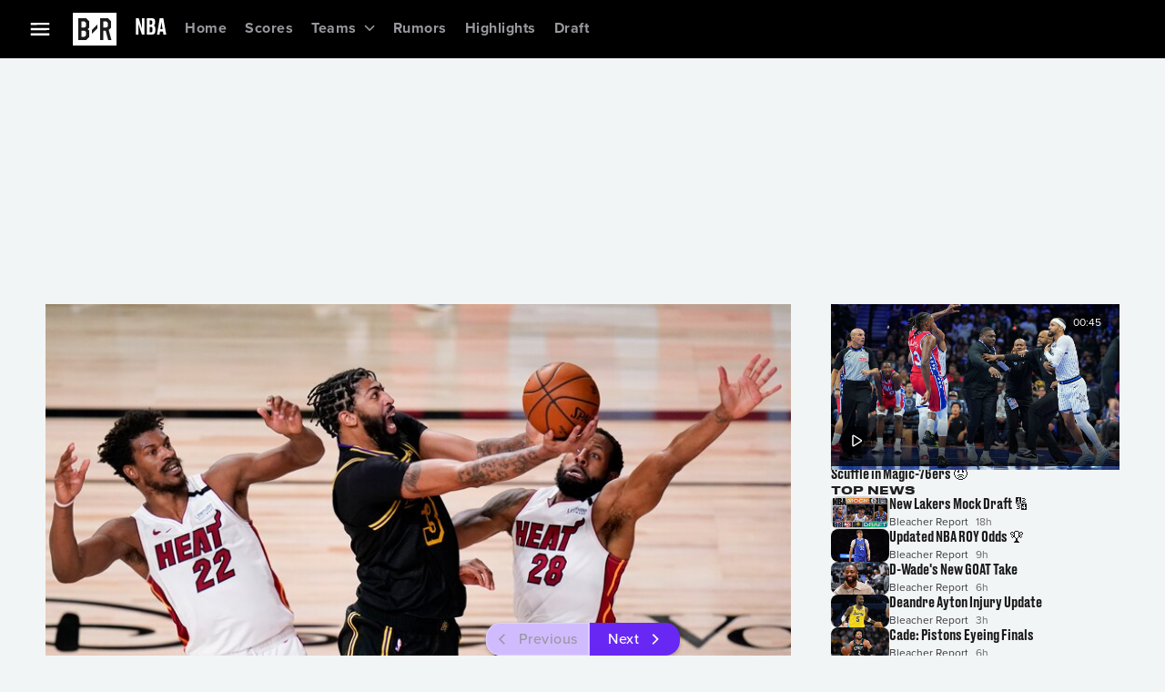

--- FILE ---
content_type: application/javascript; charset=UTF-8
request_url: https://bleacherreport.com/_next/static/chunks/4527-862fcd4eb8fca779.js
body_size: 3016
content:
(self.webpackChunk_N_E=self.webpackChunk_N_E||[]).push([[4527],{40054:function(t,e,o){"use strict";o.d(e,{Z:function(){return Z}});var r=o(47424),n=o(50281),i=o(72163),a=o(63895),l=o(82543),d=o(33809),c=o(14502),u=o(78485),s=o(80785),h=o(5890),g=o(75872);function f(t){return(0,g.Z)("MuiButtonGroup",t)}let p=(0,h.Z)("MuiButtonGroup",["root","contained","outlined","text","disableElevation","disabled","firstButton","fullWidth","vertical","grouped","groupedHorizontal","groupedVertical","groupedText","groupedTextHorizontal","groupedTextVertical","groupedTextPrimary","groupedTextSecondary","groupedOutlined","groupedOutlinedHorizontal","groupedOutlinedVertical","groupedOutlinedPrimary","groupedOutlinedSecondary","groupedContained","groupedContainedHorizontal","groupedContainedVertical","groupedContainedPrimary","groupedContainedSecondary","lastButton","middleButton"]);var v=o(68248),b=o(9122),m=o(90991);let x=["children","className","color","component","disabled","disableElevation","disableFocusRipple","disableRipple","fullWidth","orientation","size","variant"],C=t=>{let{classes:e,color:o,disabled:r,disableElevation:n,fullWidth:i,orientation:a,variant:d}=t,u={root:["root",d,"vertical"===a&&"vertical",i&&"fullWidth",n&&"disableElevation"],grouped:["grouped","grouped".concat((0,c.Z)(a)),"grouped".concat((0,c.Z)(d)),"grouped".concat((0,c.Z)(d)).concat((0,c.Z)(a)),"grouped".concat((0,c.Z)(d)).concat((0,c.Z)(o)),r&&"disabled"],firstButton:["firstButton"],lastButton:["lastButton"],middleButton:["middleButton"]};return(0,l.Z)(u,f,e)},B=(0,u.ZP)("div",{name:"MuiButtonGroup",slot:"Root",overridesResolver:(t,e)=>{let{ownerState:o}=t;return[{["& .".concat(p.grouped)]:e.grouped},{["& .".concat(p.grouped)]:e["grouped".concat((0,c.Z)(o.orientation))]},{["& .".concat(p.grouped)]:e["grouped".concat((0,c.Z)(o.variant))]},{["& .".concat(p.grouped)]:e["grouped".concat((0,c.Z)(o.variant)).concat((0,c.Z)(o.orientation))]},{["& .".concat(p.grouped)]:e["grouped".concat((0,c.Z)(o.variant)).concat((0,c.Z)(o.color))]},{["& .".concat(p.firstButton)]:e.firstButton},{["& .".concat(p.lastButton)]:e.lastButton},{["& .".concat(p.middleButton)]:e.middleButton},e.root,e[o.variant],!0===o.disableElevation&&e.disableElevation,o.fullWidth&&e.fullWidth,"vertical"===o.orientation&&e.vertical]}})(t=>{let{theme:e,ownerState:o}=t;return(0,n.Z)({display:"inline-flex",borderRadius:(e.vars||e).shape.borderRadius},"contained"===o.variant&&{boxShadow:(e.vars||e).shadows[2]},o.disableElevation&&{boxShadow:"none"},o.fullWidth&&{width:"100%"},"vertical"===o.orientation&&{flexDirection:"column"},{["& .".concat(p.grouped)]:(0,n.Z)({minWidth:40,"&:hover":(0,n.Z)({},"contained"===o.variant&&{boxShadow:"none"})},"contained"===o.variant&&{boxShadow:"none"}),["& .".concat(p.firstButton,",& .").concat(p.middleButton)]:(0,n.Z)({},"horizontal"===o.orientation&&{borderTopRightRadius:0,borderBottomRightRadius:0},"vertical"===o.orientation&&{borderBottomRightRadius:0,borderBottomLeftRadius:0},"text"===o.variant&&"horizontal"===o.orientation&&{borderRight:e.vars?"1px solid rgba(".concat(e.vars.palette.common.onBackgroundChannel," / 0.23)"):"1px solid ".concat("light"===e.palette.mode?"rgba(0, 0, 0, 0.23)":"rgba(255, 255, 255, 0.23)"),["&.".concat(p.disabled)]:{borderRight:"1px solid ".concat((e.vars||e).palette.action.disabled)}},"text"===o.variant&&"vertical"===o.orientation&&{borderBottom:e.vars?"1px solid rgba(".concat(e.vars.palette.common.onBackgroundChannel," / 0.23)"):"1px solid ".concat("light"===e.palette.mode?"rgba(0, 0, 0, 0.23)":"rgba(255, 255, 255, 0.23)"),["&.".concat(p.disabled)]:{borderBottom:"1px solid ".concat((e.vars||e).palette.action.disabled)}},"text"===o.variant&&"inherit"!==o.color&&{borderColor:e.vars?"rgba(".concat(e.vars.palette[o.color].mainChannel," / 0.5)"):(0,d.Fq)(e.palette[o.color].main,.5)},"outlined"===o.variant&&"horizontal"===o.orientation&&{borderRightColor:"transparent"},"outlined"===o.variant&&"vertical"===o.orientation&&{borderBottomColor:"transparent"},"contained"===o.variant&&"horizontal"===o.orientation&&{borderRight:"1px solid ".concat((e.vars||e).palette.grey[400]),["&.".concat(p.disabled)]:{borderRight:"1px solid ".concat((e.vars||e).palette.action.disabled)}},"contained"===o.variant&&"vertical"===o.orientation&&{borderBottom:"1px solid ".concat((e.vars||e).palette.grey[400]),["&.".concat(p.disabled)]:{borderBottom:"1px solid ".concat((e.vars||e).palette.action.disabled)}},"contained"===o.variant&&"inherit"!==o.color&&{borderColor:(e.vars||e).palette[o.color].dark},{"&:hover":(0,n.Z)({},"outlined"===o.variant&&"horizontal"===o.orientation&&{borderRightColor:"currentColor"},"outlined"===o.variant&&"vertical"===o.orientation&&{borderBottomColor:"currentColor"})}),["& .".concat(p.lastButton,",& .").concat(p.middleButton)]:(0,n.Z)({},"horizontal"===o.orientation&&{borderTopLeftRadius:0,borderBottomLeftRadius:0},"vertical"===o.orientation&&{borderTopRightRadius:0,borderTopLeftRadius:0},"outlined"===o.variant&&"horizontal"===o.orientation&&{marginLeft:-1},"outlined"===o.variant&&"vertical"===o.orientation&&{marginTop:-1})})});var Z=i.forwardRef(function(t,e){let o=(0,s.Z)({props:t,name:"MuiButtonGroup"}),{children:l,className:d,color:c="primary",component:u="div",disabled:h=!1,disableElevation:g=!1,disableFocusRipple:f=!1,disableRipple:p=!1,fullWidth:Z=!1,orientation:y="horizontal",size:R="medium",variant:A="outlined"}=o,k=(0,r.Z)(o,x),z=(0,n.Z)({},o,{color:c,component:u,disabled:h,disableElevation:g,disableFocusRipple:f,disableRipple:p,fullWidth:Z,orientation:y,size:R,variant:A}),E=C(z),w=i.useMemo(()=>({className:E.grouped,color:c,disabled:h,disableElevation:g,disableFocusRipple:f,disableRipple:p,fullWidth:Z,size:R,variant:A}),[c,h,g,f,p,Z,R,A,E.grouped]),T=(t,e)=>{let o=0===t,r=t===i.Children.count(e)-1;return o&&r?"":o?E.firstButton:r?E.lastButton:E.middleButton};return(0,m.jsx)(B,(0,n.Z)({as:u,role:"group",className:(0,a.Z)(E.root,d),ref:e,ownerState:z},k,{children:(0,m.jsx)(v.Z.Provider,{value:w,children:i.Children.map(l,(t,e)=>i.isValidElement(t)?(0,m.jsx)(b.Z.Provider,{value:T(e,l),children:t}):t)})}))})},53952:function(t,e,o){"use strict";o.d(e,{x:function(){return u}});var r=o(72163),n=o(82266),i=o(7408),a=o(49612),l=o(96566),d=o(85299);let c=()=>"visible"===document.visibilityState;function u(t=!0){let[e,o]=(0,r.useState)(d.jU&&t?c():void 0);return(0,l.n)(()=>{t||o(c())}),!function(t,...e){let o=(0,n.t)(),l=(0,i.x)(e[1]),d=(0,r.useMemo)(()=>function(...t){o()&&("function"==typeof l.current?l.current.apply(this,t):"function"==typeof l.current.handleEvent&&l.current.handleEvent.apply(this,t))},[]);(0,r.useEffect)(()=>{let o=t&&(0,a.nr)(t,"current")?t.current:t;if(!o)return;let r=e.slice(2);return(0,a.on)(o,e[0],d,...r),()=>{(0,a.S1)(o,e[0],d,...r)}},[t,e[0]])}(d.jU?document:null,"visibilitychange",()=>{o(c())}),e}},47722:function(t){!function(){"use strict";var e={114:function(t){function e(t){if("string"!=typeof t)throw TypeError("Path must be a string. Received "+JSON.stringify(t))}function o(t,e){for(var o,r="",n=0,i=-1,a=0,l=0;l<=t.length;++l){if(l<t.length)o=t.charCodeAt(l);else if(47===o)break;else o=47;if(47===o){if(i===l-1||1===a);else if(i!==l-1&&2===a){if(r.length<2||2!==n||46!==r.charCodeAt(r.length-1)||46!==r.charCodeAt(r.length-2)){if(r.length>2){var d=r.lastIndexOf("/");if(d!==r.length-1){-1===d?(r="",n=0):n=(r=r.slice(0,d)).length-1-r.lastIndexOf("/"),i=l,a=0;continue}}else if(2===r.length||1===r.length){r="",n=0,i=l,a=0;continue}}e&&(r.length>0?r+="/..":r="..",n=2)}else r.length>0?r+="/"+t.slice(i+1,l):r=t.slice(i+1,l),n=l-i-1;i=l,a=0}else 46===o&&-1!==a?++a:a=-1}return r}var r={resolve:function(){for(var t,r,n="",i=!1,a=arguments.length-1;a>=-1&&!i;a--)a>=0?r=arguments[a]:(void 0===t&&(t=""),r=t),e(r),0!==r.length&&(n=r+"/"+n,i=47===r.charCodeAt(0));return(n=o(n,!i),i)?n.length>0?"/"+n:"/":n.length>0?n:"."},normalize:function(t){if(e(t),0===t.length)return".";var r=47===t.charCodeAt(0),n=47===t.charCodeAt(t.length-1);return(0!==(t=o(t,!r)).length||r||(t="."),t.length>0&&n&&(t+="/"),r)?"/"+t:t},isAbsolute:function(t){return e(t),t.length>0&&47===t.charCodeAt(0)},join:function(){if(0==arguments.length)return".";for(var t,o=0;o<arguments.length;++o){var n=arguments[o];e(n),n.length>0&&(void 0===t?t=n:t+="/"+n)}return void 0===t?".":r.normalize(t)},relative:function(t,o){if(e(t),e(o),t===o||(t=r.resolve(t))===(o=r.resolve(o)))return"";for(var n=1;n<t.length&&47===t.charCodeAt(n);++n);for(var i=t.length,a=i-n,l=1;l<o.length&&47===o.charCodeAt(l);++l);for(var d=o.length-l,c=a<d?a:d,u=-1,s=0;s<=c;++s){if(s===c){if(d>c){if(47===o.charCodeAt(l+s))return o.slice(l+s+1);if(0===s)return o.slice(l+s)}else a>c&&(47===t.charCodeAt(n+s)?u=s:0===s&&(u=0));break}var h=t.charCodeAt(n+s);if(h!==o.charCodeAt(l+s))break;47===h&&(u=s)}var g="";for(s=n+u+1;s<=i;++s)(s===i||47===t.charCodeAt(s))&&(0===g.length?g+="..":g+="/..");return g.length>0?g+o.slice(l+u):(l+=u,47===o.charCodeAt(l)&&++l,o.slice(l))},_makeLong:function(t){return t},dirname:function(t){if(e(t),0===t.length)return".";for(var o=t.charCodeAt(0),r=47===o,n=-1,i=!0,a=t.length-1;a>=1;--a)if(47===(o=t.charCodeAt(a))){if(!i){n=a;break}}else i=!1;return -1===n?r?"/":".":r&&1===n?"//":t.slice(0,n)},basename:function(t,o){if(void 0!==o&&"string"!=typeof o)throw TypeError('"ext" argument must be a string');e(t);var r,n=0,i=-1,a=!0;if(void 0!==o&&o.length>0&&o.length<=t.length){if(o.length===t.length&&o===t)return"";var l=o.length-1,d=-1;for(r=t.length-1;r>=0;--r){var c=t.charCodeAt(r);if(47===c){if(!a){n=r+1;break}}else -1===d&&(a=!1,d=r+1),l>=0&&(c===o.charCodeAt(l)?-1==--l&&(i=r):(l=-1,i=d))}return n===i?i=d:-1===i&&(i=t.length),t.slice(n,i)}for(r=t.length-1;r>=0;--r)if(47===t.charCodeAt(r)){if(!a){n=r+1;break}}else -1===i&&(a=!1,i=r+1);return -1===i?"":t.slice(n,i)},extname:function(t){e(t);for(var o=-1,r=0,n=-1,i=!0,a=0,l=t.length-1;l>=0;--l){var d=t.charCodeAt(l);if(47===d){if(!i){r=l+1;break}continue}-1===n&&(i=!1,n=l+1),46===d?-1===o?o=l:1!==a&&(a=1):-1!==o&&(a=-1)}return -1===o||-1===n||0===a||1===a&&o===n-1&&o===r+1?"":t.slice(o,n)},format:function(t){var e,o;if(null===t||"object"!=typeof t)throw TypeError('The "pathObject" argument must be of type Object. Received type '+typeof t);return e=t.dir||t.root,o=t.base||(t.name||"")+(t.ext||""),e?e===t.root?e+o:e+"/"+o:o},parse:function(t){e(t);var o,r={root:"",dir:"",base:"",ext:"",name:""};if(0===t.length)return r;var n=t.charCodeAt(0),i=47===n;i?(r.root="/",o=1):o=0;for(var a=-1,l=0,d=-1,c=!0,u=t.length-1,s=0;u>=o;--u){if(47===(n=t.charCodeAt(u))){if(!c){l=u+1;break}continue}-1===d&&(c=!1,d=u+1),46===n?-1===a?a=u:1!==s&&(s=1):-1!==a&&(s=-1)}return -1===a||-1===d||0===s||1===s&&a===d-1&&a===l+1?-1!==d&&(0===l&&i?r.base=r.name=t.slice(1,d):r.base=r.name=t.slice(l,d)):(0===l&&i?(r.name=t.slice(1,a),r.base=t.slice(1,d)):(r.name=t.slice(l,a),r.base=t.slice(l,d)),r.ext=t.slice(a,d)),l>0?r.dir=t.slice(0,l-1):i&&(r.dir="/"),r},sep:"/",delimiter:":",win32:null,posix:null};r.posix=r,t.exports=r}},o={};function r(t){var n=o[t];if(void 0!==n)return n.exports;var i=o[t]={exports:{}},a=!0;try{e[t](i,i.exports,r),a=!1}finally{a&&delete o[t]}return i.exports}r.ab="//";var n=r(114);t.exports=n}()}}]);

--- FILE ---
content_type: application/javascript; charset=UTF-8
request_url: https://bleacherreport.com/_next/static/chunks/5230-b25c81e33ca18f2a.js
body_size: 2283
content:
"use strict";(self.webpackChunk_N_E=self.webpackChunk_N_E||[]).push([[5230],{68256:function(e,i,t){t.d(i,{P:function(){return a},d:function(){return d}});var n=t(72163),l=t(32223);function a(e){let i=arguments.length>1&&void 0!==arguments[1]?arguments[1]:"title";return(null!=e?e:[]).map(e=>{var t;return null===(t=e[i])||void 0===t?void 0:t.toString()}).filter((e,i,t)=>e&&e.length>0&&t.indexOf(e)===i)}let d=function(e){let i=arguments.length>1&&void 0!==arguments[1]&&arguments[1],t=(0,l.zG)();(0,n.useEffect)(()=>{t&&e&&t.setPermutiveSchema(e,i)},[e,i])}},99915:function(e,i,t){t.d(i,{$:function(){return p},p:function(){return f}});var n=t(90991),l=t(72163),a=t(72357),d=t(95966),o=t(71991),r=t(86707),s=t(33737),u=t(88434),c=t(42584),v=t(43699),m=t(86022);let f=(0,l.forwardRef)((e,i)=>{let{id:t,playlist:f,playlistId:p,onPlaybackError:h,onVideoChange:_,thumbnail:b,onThumbnailClick:y,onNextVideoStart:x,mediaRef:g,...R}=e,k=(0,l.useRef)(null),j=(0,l.useRef)(null),I=l.cloneElement(b,{onClick:function(e){Z&&N(),null==y||y(e)}});(0,l.useImperativeHandle)(g,()=>k.current),(0,l.useImperativeHandle)(i,()=>j.current);let C=(0,o.h)(d.dR.PlaylistProgress,{playlistId:p}),{inMemoryStorage:M,getVideoState:P}=(0,m.Z)(),E=f.find(e=>{var i,t;return(null===(i=e.offering)||void 0===i?void 0:i.editId)===(null===(t=P(C))||void 0===t?void 0:t.editId)}),S=(0,l.useMemo)(()=>new a.aBN(C,{inMemoryStorage:M}),[]),w=(0,l.useMemo)(()=>null!=E?E:f[0],[]),A=null==w?void 0:w.contentMetadata,Z=(0,v.Z)(w),$=(0,l.useMemo)(()=>f.map(e=>e.contentMetadata),[]),z=(0,l.useMemo)(()=>new a.Qjt($,B),[]),H=(0,u.r)(S,z),{playbackEnabled:D,error:F,requestPlayback:N,autoPlay:V}=(0,s.Ch)(null==A?void 0:A.id,k.current,{playable:Z});function B(e){let i=f.find(i=>{var t;return(null===(t=i.contentMetadata)||void 0===t?void 0:t.id)===e.id});null==x||x(i)}return(0,l.useEffect)(()=>{F&&(null==h||h(F))},[F]),(0,r.X)(j,k.current,V),(0,n.jsx)(a.PZe,{ref:(0,a.kR_)(j,{[c.q8]:null==A?void 0:A.id}),id:t,config:H,metadata:A,startPosition:0,mediaRef:k,playbackEnabled:D,thumbnail:I,autoPlay:V,onPlayerError:function(e){e&&(null==h||h(e))},...R})}),p=e=>{var i,t,l,d;let{video:o,id:r,isAboveFold:s,url:u,...c}=e,m=(0,v.Z)(o);return(0,n.jsx)(a.uCu,{mediaWidth:{bp_01:320,bp_02:480,bp_03:640,bp_04:800,bp_05:960,bp_06:1120,bp_07:1280},playable:m,src:null!=u?u:null===(i=o.deliverableImage)||void 0===i?void 0:i.url,alt:u?void 0:null!==(l=null===(t=o.deliverableImage)||void 0===t?void 0:t.caption)&&void 0!==l?l:void 0,overlay:(0,n.jsx)(a.AcR,{id:"".concat(r,"/overlay"),playable:m}),id:r,isAboveFold:s,duration:null!==(d=o.durationSeconds)&&void 0!==d?d:0,...c})}},42769:function(e,i,t){t.d(i,{H:function(){return f},T:function(){return m}});var n=t(90991),l=t(72163),a=t(66237),d=t(72357),o=t(31227),r=t(96511),s=t(83208),u=t(22214),c=t(43699),v=t(99915);let m=e=>{var i;let{id:t,video:a,portal:r,sx:s={},onClick:m,isAboveFold:f,module:h,..._}=e,b=(0,l.useRef)(null),{isMobile:y,isMounted:x}=(0,d.BIM)(),g=(0,c.Z)(a),{impression:R}=(0,o.z$)();return(0,d.Q6E)(b,e=>{R(e)},{threshold:.7,impressionDelay:1e3}),(0,n.jsx)(u.e,{sx:{...s,padding:0,background:"transparent",borderRadius:0},playable:g,id:t,media:x&&!y?(0,n.jsx)(p,{portal:r}):(0,n.jsx)(v.$,{video:a,isAboveFold:!0,id:"".concat(t,"/video_thumbnail"),url:null==h?void 0:h.thumbnail}),headline:(0,n.jsx)(d.s01,{id:"".concat(t,"/headline"),headline:null!==(i=null==h?void 0:h.title)&&void 0!==i?i:a.title,variant:"bp_small__headings__title__small",titleComponent:"h2"}),overline:" ",onClick:m,..._,ref:b})},f=(0,l.forwardRef)((e,i)=>{var t,r;let{id:s,video:u,portal:c,onPlayerDismissed:m,isAboveFold:f,module:h,sx:_={},...b}=e,y=(0,l.useRef)(null),[x,g]=(0,l.useState)(!0),R=(0,d.aZV)(),{isMobile:k,isMounted:j}=(0,d.BIM)(),{impression:I}=(0,o.z$)(),C=(0,d.AL5)();return(0,l.useImperativeHandle)(i,()=>y.current,[]),(0,d.Q6E)(y,e=>{I(e)},{threshold:.7,impressionDelay:1e3}),(0,n.jsx)(a.Z,{in:x,ref:y,sx:{position:"sticky",top:"var(--br-navbar_height)",zIndex:1,transition:R.transitions.create(["height","top"]),..._},"data-analytics-module-id":null==h?void 0:h.id,"data-analytics-target-text":null==h?void 0:h.title,"data-analytics-video-pinned":j&&k&&x,"data-analytics-video-full-screen":C,"data-analytics-video-embedded":!k,...b,children:(0,n.jsx)(d.JMe,{id:s,onDismiss:function(){null==m||m(),g(!1)},media:j&&k&&x?(0,n.jsx)(p,{portal:c}):(0,n.jsx)(v.$,{video:u,isAboveFold:f,id:"".concat(s,"/video_thumbnail"),url:null==h?void 0:h.thumbnail}),overline:null!==(t=u.headline)&&void 0!==t?t:"Featured Video",headline:(0,n.jsx)(d.s01,{id:"".concat(s,"/headline"),headline:null!==(r=null==h?void 0:h.title)&&void 0!==r?r:u.title,variant:"bp_small__headings__title__small",titleComponent:"h3"})})})}),p=e=>{let{portal:i,onClick:t,...a}=e,d=(0,l.useRef)(null);return(0,l.useEffect)(()=>{try{var e;null===(e=d.current)||void 0===e||e.appendChild(i)}catch(e){r.kg.error({service:s.AppServices.NextJS,error:e})}},[]),(0,n.jsx)("div",{ref:d,onClick:t,...a,style:{aspectRatio:"16/9"}})}},15094:function(e,i,t){t.d(i,{t:function(){return c}});var n=t(90991),l=t(72163),a=t(74622),d=t(82266),o=t(72357),r=t(1400),s=t(32223),u=t(99915);let c=(0,l.forwardRef)((e,i)=>{let{id:t,playlist:l,playlistId:c,initialVideo:v,videoPortal:m,onNextVideoStart:f,onThumbnailClick:p,isSessionMetadataReady:h,sessionMetadata:_={},mediaRef:b,module:y}=e,{getAdTechSessionConfig:x,iSdk:g,adTechSdk:R}=(0,s.y7)(),k=(0,d.t)()(),j=(0,o.AL5)(),{isMobile:I}=(0,o.BIM)();return k&&v?(0,a.createPortal)((0,n.jsx)(o.pUJ,{id:t,playlist:l,playlistId:c,media:u.p,aspectRatio:"16/9",ref:i,thumbnail:(0,n.jsx)(u.$,{video:v,id:t,"data-analytics-content-id":v._id,"data-analytics-element-action":"recommended video","data-analytics-location-vertical-position":0,"data-analytics-location-position":0,"data-analytics-module-id":"side_rail","data-analytics-target-text":v.title,"data-analytics-video-full-screen":j,url:null==y?void 0:y.thumbnail}),mediaRef:b,onNextVideoStart:f,onPlaybackStarted:()=>{R&&x&&h&&g&&R.setSessionMetadata(x({..._,sessionId:g.sessionId}))},onPlaybackEnded:()=>{R&&x&&g&&R.setSessionMetadata(x({sessionId:g.sessionId}))},onThumbnailClick:p,onPlaybackError:e=>{(0,r.Mg)(e,"RecommendedVideoPlayer")},"data-analytics-content-id":v._id,"data-analytics-video-embedded":!I,"data-analytics-video-full-screen":j},t),m):null})},38928:function(e,i,t){t.d(i,{L:function(){return s}});var n=t(90991),l=t(72163),a=t(72357),d=t(31227),o=t(74846),r=t(71013);let s=(0,l.forwardRef)((e,i)=>{var t,s,u,c,v,m,f,p;let{article:h,id:_,sx:b,mediaWidth:y,onClick:x,isAboveFold:g,headline:R,...k}=e,j=(0,l.useRef)(null),I=(0,a.aZV)(),C=h.content,M=C.featuredMedia,P=(0,r.j)(C),{impression:E}=(0,d.z$)();(0,l.useImperativeHandle)(i,()=>j.current,[]);let S=(0,l.useCallback)(e=>{E(e,{moduleId:h.id})},[]);return(0,a.Q6E)(j,S,{threshold:.75,impressionDelay:1e3}),(0,n.jsx)(a.s01,{id:"".concat(_,"/headline"),"data-testid":"".concat(_,"/headline"),component:o.Z,gap:I.vars.dimensions.padding__sm,variant:"bp_small__headings__title__small",href:P,"aria-label":P?C.title:void 0,"aria-labelledby":P?"".concat(_,"/headline/title"):void 0,headlineAriaHidden:!!P,onClick:x,author:null!==(v=h.source)&&void 0!==v?v:"",timestamp:h.publishedDate,sx:b,headline:null!=R?R:C.title,startAdornment:(0,n.jsx)(a.pUJ,{id:"".concat(_,"/media"),src:null!==(f=null!==(m=h.thumbnail)&&void 0!==m?m:null==M?void 0:null===(s=M.content)||void 0===s?void 0:null===(t=s.image)||void 0===t?void 0:t.url)&&void 0!==f?f:"",media:a.xje,onClick:x,borderRadius:0,alt:null!==(p=null==M?void 0:null===(c=M.content)||void 0===c?void 0:null===(u=c.image)||void 0===u?void 0:u.alt)&&void 0!==p?p:"",mediaWidth:y,aspectRatio:"1",isAboveFold:g,sx:{width:I.vars.dimensions.size__5xl,borderRadius:I.vars.dimensions.radius__xs,flexShrink:0,overflow:"hidden"},...k}),titleProps:{"&:hover":{color:I.vars.palette.foreground__link__primary__hovered.mainChannel}},titleComponent:"h3",...k,ref:j})})}}]);

--- FILE ---
content_type: application/javascript; charset=UTF-8
request_url: https://bleacherreport.com/_next/static/chunks/5849-1354e0011627ddf2.js
body_size: 3997
content:
"use strict";(self.webpackChunk_N_E=self.webpackChunk_N_E||[]).push([[5849],{84475:function(e,n,t){t.d(n,{W:function(){return _}});var l=t(90991),o=t(72163),a=t(78485),i=t(17613),r=t(84336),s=t(60901),u=t(72357),d=t(62297),c=t.n(d),v=t(95966),m=t(6164);let p=(0,a.ZP)(i.Z)(e=>{let{theme:n}=e;return{flexDirection:"column",alignItems:"center",justifyContent:"center",gap:n.vars.dimensions.size__xxs}}),_=e=>{let{id:n,status:t,gameDate:a,network:i,clock:d,playPeriod:_,playPeriodCondensed:g,inning:f,inningPhase:h,outs:b,variant:y,color:w,textSx:x,displayNetwork:C=!0,displayLiveChip:j=!0}=e,k=(0,u.aZV)(),L=c()(a),B=(0,o.useMemo)(()=>(0,m._3)(a),[a]),A=(0,o.useMemo)(()=>(0,m.hK)(a),[a]);switch(t){case v.XI.Scheduled:if(L.isToday()&&""!==i)return(0,l.jsxs)(p,{id:n,children:[(0,l.jsx)(r.Z,{id:"".concat(n,"/time"),variant:null!=y?y:"bp_small__ui__metadata__medium_strong",color:null!=w?w:"foreground__primary.mainChannel",textAlign:"center",sx:x,children:A}),i&&C&&(0,l.jsxs)(r.Z,{id:"".concat(n,"/timenetwork"),variant:null!=y?y:"bp_small__ui__metadata__medium",color:null!=w?w:"foreground__secondary.mainChannel",sx:x,children:["on ",i]})]});return(0,l.jsxs)(p,{id:n,children:[(0,l.jsxs)(r.Z,{id:"".concat(n,"/datetime"),variant:null!=y?y:"bp_small__ui__metadata__medium_strong",color:null!=w?w:"foreground__primary.mainChannel",textAlign:"center",sx:x,children:[B," @ ",A]}),i&&C&&(0,l.jsxs)(r.Z,{id:"".concat(n,"/timenetwork"),variant:null!=y?y:"bp_small__ui__metadata__medium",color:null!=w?w:"foreground__secondary.mainChannel",sx:x,children:["on ",i]})]});case v.XI.Live:return(0,l.jsxs)(p,{id:n,gap:k.vars.dimensions.padding__sm,children:[j&&(0,l.jsx)(u.smW,{}),(0,l.jsx)(u.mXs,{id:"".concat(n,"/gameinfo"),playPeriod:_,playPeriodCondensed:g,clock:d,network:i,outs:b,isTopInning:"Top"===h,inning:f,variant:y,color:w,displayNetwork:C,textSx:x})]});case v.XI.Closed:case v.XI.Complete:return(0,l.jsx)(r.Z,{id:n,variant:null!=y?y:"bp_small__ui__metadata__medium",color:null!=w?w:"foreground__primary.mainChannel",sx:x,children:"Final"});default:return(0,l.jsx)(s.Z,{})}}},50825:function(e,n,t){t.d(n,{e:function(){return m}});var l=t(90991),o=t(72163),a=t(72357),i=t(84475),r=t(54718),s=t(50043),u=t(13169),d=t(7609),c=t(95966),v=t(2771);let m=e=>{var n,t;let{id:m,module:p,className:_,sx:g,mediaRef:f,overlay:h,aspectRatio:b,...y}=e,{isMobile:w,isMounted:x}=(0,a.BIM)(),C=(0,o.useMemo)(()=>{var e,n,t,l;let o=p.content,a=null!==(e=o.stats)&&void 0!==e?e:{};return{slug:o.gamecastSlug,scoreBoard:(0,d.h)(null!==(n=null==a?void 0:a.scoreboard)&&void 0!==n?n:null),linescore:(0,d.h)(null!==(t=null==a?void 0:a.linescore)&&void 0!==t?t:null),scoreLeaderBoard:(0,d.h)(null!==(l=null==a?void 0:a.score_leaderboard)&&void 0!==l?l:null)}},[p]),j=null!==(t=null==C?void 0:C.scoreBoard)&&void 0!==t?t:null==C?void 0:C.scoreLeaderBoard,k=null==j?void 0:null===(n=j.league)||void 0===n?void 0:n.toLocaleUpperCase(),{error:L,data:B,loading:A}=(0,s.z)({slug:C.slug}),{component:D,href:I}=(0,u.o)({gamecastUrl:"/game/".concat(C.slug),sport:null==B?void 0:B.sport}),N=(0,o.useMemo)(()=>A||L?M(null==C?void 0:C.scoreBoard,null==C?void 0:C.linescore,null==C?void 0:C.scoreLeaderBoard):M(null==B?void 0:B.scoreBoard,null==B?void 0:B.linescore,null==B?void 0:B.scoreLeaderBoard),[A,B,L,C,w,x]);function M(e,n,t){var o,r,s,u,d,v,p,_,g,h,y,C,j,k,L,B,A,N,M,V;if(!e&&!t)return;let{status:S,gameDate:T,progress:P}=e||t||{},{clock:Z,playPeriod:O,network:R,inningPhase:E}=P||{},{outs:X}=(null==n?void 0:n.gameState)||(null==t?void 0:t.gameState)||{},F={id:"".concat(m,"/status"),status:S,gameDate:T,network:R,playPeriod:O,clock:Z,outs:X,inningPhase:E,inning:O,displayLiveChip:!1,displayNetwork:x&&!w,variant:"bp_small__body__body__medium",color:"#ffffffff",textSx:{...a.cpd.bp_small__body__body__medium,["@container gamecast-card-body (min-width: ".concat(a.GqH.Small,")")]:{...a.cpd.bp_small__body__article__large}}};return{id:m,mediaRef:f,aspectRatio:null!=b?b:"3/2",isLive:(null==e?void 0:e.status)===c.XI.Live,status:(0,l.jsx)(i.W,{...F}),href:I,component:D,home:(null==e?void 0:e.teamOne)&&(0,l.jsx)(a.VTF,{id:"".concat(m,"/team/").concat(null==e?void 0:null===(o=e.teamOne)||void 0===o?void 0:o.name),color:null!==(j=null==e?void 0:null===(s=e.teamOne)||void 0===s?void 0:null===(r=s.colors)||void 0===r?void 0:r[0])&&void 0!==j?j:"purple",score:null!==(k=null==e?void 0:null===(u=e.teamOne)||void 0===u?void 0:u.score)&&void 0!==k?k:"",shortName:null!==(L=null==e?void 0:null===(d=e.teamOne)||void 0===d?void 0:d.abbrev)&&void 0!==L?L:"",logo:null!==(B=null==e?void 0:null===(v=e.teamOne)||void 0===v?void 0:v.logo)&&void 0!==B?B:"",alignment:a.bAm.Left,logoBackground:"transparent"}),visitor:(0,l.jsx)(a.VTF,{id:"".concat(m,"/team/").concat(null==e?void 0:null===(p=e.teamTwo)||void 0===p?void 0:p.name),color:null!==(A=null==e?void 0:null===(g=e.teamTwo)||void 0===g?void 0:null===(_=g.colors)||void 0===_?void 0:_[0])&&void 0!==A?A:"blue",score:null!==(N=null==e?void 0:null===(h=e.teamTwo)||void 0===h?void 0:h.score)&&void 0!==N?N:"",shortName:null!==(M=null==e?void 0:null===(y=e.teamTwo)||void 0===y?void 0:y.abbrev)&&void 0!==M?M:"",logo:null!==(V=null==e?void 0:null===(C=e.teamTwo)||void 0===C?void 0:C.logo)&&void 0!==V?V:"",alignment:a.bAm.Right,logoBackground:"transparent"})}}return N?k===r.V3.Nascar?(0,l.jsx)(v.v,{id:"".concat(m,"/").concat(k,"/event"),event:j,component:a.ej,isScoreboard:!0,sx:g}):(0,l.jsx)(a.SPt,{sx:g,...y,...N,className:_,overlay:h,component:"span"}):null}},22214:function(e,n,t){t.d(n,{e:function(){return a}});var l=t(78485),o=t(72357);let a=(0,l.ZP)(o.uWB,{shouldForwardProp:e=>"playable"!==e})(e=>{let{theme:n,playable:t=!0}=e;return{"& .MuiCardActionArea-root":{cursor:t?"pointer":"default",pointerEvents:t?"auto":"none"},[n.breakpoints.up("bp_01")]:{borderRadius:"0"}}})},42584:function(e,n,t){t.d(n,{l5:function(){return o},q8:function(){return c},vw:function(){return _}});var l,o,a=t(72163),i=t(34633),r=t(72357),s=t(33737);(l=o||(o={})).Hero="Hero",l.RecommendedVideo="RecommendedVideo",l.CommunityFeed="CommunityFeed";let u={Hero:e=>1,RecommendedVideo:e=>0,CommunityFeed:e=>2},d={threshold:.6,impressionDelay:750,once:!0},c="video-id",v="data-autoplay-priority",m="data-".concat(c);function p(e){var n,t;if(!e)return Number.MAX_VALUE;let l=null==e?void 0:null===(t=e.attributes)||void 0===t?void 0:null===(n=t.getNamedItem(v))||void 0===n?void 0:n.value;return+(null!=l?l:Number.MAX_VALUE)}function _(e){let n=arguments.length>1&&void 0!==arguments[1]?arguments[1]:{},t={...d,...n},{isMobile:l,isMounted:o}=(0,r.BIM)(),c=(0,s.iE)(),_=(0,a.useRef)(new Map),[g,f]=(0,a.useState)(!1),h=(e,n)=>{if(e){let t=u[n](l);_.current.set(e,e),e.setAttribute(v,"".concat(t))}},b=(e,n)=>{var t,l,o;let a=e.filter(e=>e.isIntersecting).sort((e,n)=>p(e.target)-p(n.target)),i=null==a?void 0:a[0],r=null==(t=null==i?void 0:i.target)?void 0:null===(o=t.attributes)||void 0===o?void 0:null===(l=o.getNamedItem(m))||void 0===l?void 0:l.value;r&&(n.disconnect(),c(r))},y=(0,a.useRef)(null);return(0,a.useEffect)(()=>{y.current=new IntersectionObserver(b,{threshold:t.threshold})},[]),(0,i.K)(()=>{if(g){var e,n,t;for(let l of null!==(n=null===(e=_.current)||void 0===e?void 0:e.values())&&void 0!==n?n:[])null===(t=y.current)||void 0===t||t.observe(l)}return()=>{var e;null===(e=y.current)||void 0===e||e.disconnect()}},[t,g,e]),n=>t=>{if(o){var l;h(t,n),(null===(l=_.current)||void 0===l?void 0:l.size)>=e&&!g&&f(!0)}}}},50569:function(e,n,t){t.d(n,{VL:function(){return d},_v:function(){return s}}),t(72163);var l=t(54718),o=t(94186),a=t(86315),i=t(7609);let r={statsvenue:"match_info_v2",statsinjuryreport:"injuries",statsliveodds:"betting",statsseasonperformance:"team_performance",statsleaguerankings:"league_rankings",statsgameinfo:"match_info",statspreviousmeetings:"match_info",statsraceinfo:"race_info",statslinescore:"linescore",statsplaypreview:"pbp",statsscoringplays:"pbp",statsmatchtimeline:"match_timeline",statsbaseball:"linescore",statsplays:"pbp",statsplayerstats:"player_stats",statsteamcomparison:"comparison",statsseasonleaders:"stat_leaders",statsplayersonice:"players_on_ice",statshockeygamestate:"pbp",statslineup:"lineup",statssubstitutions:"lineup",statsthreewaymoneyline:"betting",statsdrawnobet:"betting",statstotalpoints:"betting",statsmoneyline:"betting",statsspread:"betting",statsstandings:"statsstandings",statspitchinginfo:"wls_pitchers",statsplaysummary:"pbp",statsdrivechart:"pbp",statsgamestats:"player_stats",statspodium:"podium",statsgamecast:"",statsheadtohead:"",statsodds:"",statsplayerprop:""};function s(e){var n,t,o;if(!e||(null==e?void 0:null===(n=e.tag)||void 0===n?void 0:n.league)!=l.V3.Nascar.toLowerCase()||!e.scoreLeaderBoard)return;let a=e.scoreLeaderBoard;return{status:null==e?void 0:e.status,progress:{network:"",playPeriod:a.progress.playPeriod,clock:null!==(o=a.progress.clock)&&void 0!==o?o:"",inningPhase:""},sport:a.sport,league:a.league,participants:{entries:null===(t=a.participants.entries)||void 0===t?void 0:t.map((e,n)=>({name:e.name,isWinner:0===n,logo:e.logo,values:e.values.map(e=>({value:e.value}))}))},gamecastUrl:a.gamecast,gameDate:a.gameDate}}let u=function(){var e,n,t,l,o,a;let r=arguments.length>0&&void 0!==arguments[0]?arguments[0]:{};return{sport:null!==(e=null==r?void 0:r.sport)&&void 0!==e?e:"",status:null==r?void 0:r.status,analytics:(0,i.h)(null!==(n=null==r?void 0:r.analytics)&&void 0!==n?n:null),bettingLink:(0,i.h)(null!==(t=null==r?void 0:r.betting_link)&&void 0!==t?t:null),scoreBoard:(0,i.h)(null!==(l=null==r?void 0:r.scoreboard)&&void 0!==l?l:null),linescore:(0,i.h)(null!==(o=null==r?void 0:r.linescore)&&void 0!==o?o:null),scoreLeaderBoard:(0,i.h)(null!==(a=null==r?void 0:r.score_leaderboard)&&void 0!==a?a:null),podium:null==r?void 0:r.podium}};function d(e,n){var t;let l=null==e?void 0:null===(t=e.data)||void 0===t?void 0:t.community;if(!l)return;let{gamecast:s,gamecastFeed:d,adsConfig:c,channelTags:v,tag:m,uuid:p,gameState:_,groupingList:g,currentGrouping:f}=l,h=u(s),b=function(){let e=arguments.length>0&&void 0!==arguments[0]?arguments[0]:[],n=arguments.length>1&&void 0!==arguments[1]?arguments[1]:{};return(null==e?void 0:e.length)?e.reduce((e,t)=>{var l,s;let u=(null!==(l=null==t?void 0:t.semanticID)&&void 0!==l?l:"").toLowerCase(),d=null!==(s=null==t?void 0:t.semanticType)&&void 0!==s?s:"",c=r[u],v=c===r.statsstandings;if(!c)return e.push(t),e;let m=function(e,n,t,l,a){if(a){var r;return null!==(r=null==n?void 0:n.statsStandings)&&void 0!==r?r:{}}if(!(null==e?void 0:e[l]))return null;switch(l){case"match_info":return function(e,n,t){let l=(0,o.D)(e,t,null),a=(0,i.h)(null!=l?l:null);switch(n){case"statspreviousmeetings":return(null==a?void 0:a.previousMeetings)?l:null;case"statsgameinfo":return(null==a?void 0:a.previousRecord)&&(null==a?void 0:a.entries)?l:null;default:return l}}(e,t,l);case"betting":return function(e,n){switch(n){case"statsliveodds":return{liveOdds:(0,o.D)(e,"betting.live_odds",null)};case"statsspread":return{spread:(0,o.D)(e,"betting.spread",null)};case"statsmoneyline":return{moneyline:(0,o.D)(e,"betting.moneyline",null)};case"statstotalpoints":return{total:(0,o.D)(e,"betting.total",null)};case"statsdrawnobet":return{drawNoBet:(0,o.D)(e,"betting.draw_no_bet",null)};case"statsthreewaymoneyline":return{moneylineThreeWay:(0,o.D)(e,"betting.moneyline_three_way",null)};default:return null}}(e,t);default:return(0,o.D)(e,l,null)}}(n,t,u,c,v);if((0,a.n)(m))return e;let p=v?m:(0,i.h)(m),_=u.replace(/^./,e=>e.toLowerCase());return e.push({name:_,type:d,contents:[{[_]:{...p}}],__typename:"GamecastComponent"}),e},[]):[]}(d,s);return(null==c?void 0:c.channelAds)&&(n.current=c.channelAds),{adsConfig:n.current,channelTags:v,tag:m,uuid:p,gameState:_,groupingList:g,components:b,currentGrouping:f,...h}}},50043:function(e,n,t){t.d(n,{z:function(){return u}});var l=t(72163),o=t(82266),a=t(19316),i=t(49036),r=t(68843),s=t(50569);let u=e=>{let{slug:n,filter:t,refreshInterval:u=3e4,initialData:d}=e,c=(0,o.t)(),[v,m]=(0,l.useState)(!1),p=(0,l.useRef)(null),_=(0,l.useCallback)(()=>m(!1),[]),g=(0,l.useCallback)(()=>m(!0),[]),f=(0,r.Z)((0,i.h6)({options:{variables:{slug:n,filter:t,isPolling:v},pollInterval:u,fetchPolicy:"network-only",onError:_,onCompleted:g}}),{errorPolicy:"all"}),h=(0,l.useMemo)(()=>(0,s.VL)(d,p),[null==d?void 0:d.data]),b=(0,l.useMemo)(()=>(0,s.VL)(f,p),[null==f?void 0:f.data]),y=(0,a.D)(b);return{...f,data:function(){let e=!b&&!y;return!c()||e?h:f.loading?y||h:b}(),loading:null==f?void 0:f.loading}}},7609:function(e,n,t){t.d(n,{h:function(){return function e(n){return Array.isArray(n)?n.map(e):null!==n&&"object"==typeof n?Object.fromEntries(Object.entries(n).map(n=>{let[t,l]=n;return[t.replace(/_([a-z])/g,(e,n)=>n.toUpperCase()),e(l)]})):n}}})},94186:function(e,n,t){t.d(n,{D:function(){return l}});function l(e,n,t){if(!e||"object"!=typeof e||!n||0===n.length)return t;let l=(Array.isArray(n)?n:n.replace(/\[(\d+)]/g,".$1").split(".")).reduce((e,n)=>e&&e[n],e);return null!=l?l:t}}}]);

--- FILE ---
content_type: application/javascript; charset=UTF-8
request_url: https://bleacherreport.com/_next/static/chunks/app/(general)/articles/%5Bslug%5D/page-22143d618579f2c9.js
body_size: 562
content:
(self.webpackChunk_N_E=self.webpackChunk_N_E||[]).push([[9588],{94388:function(e,n,r){Promise.resolve().then(r.bind(r,61431)),Promise.resolve().then(r.bind(r,37528)),Promise.resolve().then(r.bind(r,36558)),Promise.resolve().then(r.bind(r,89266)),Promise.resolve().then(r.bind(r,2321)),Promise.resolve().then(r.bind(r,87895)),Promise.resolve().then(r.bind(r,83956)),Promise.resolve().then(r.bind(r,81357)),Promise.resolve().then(r.bind(r,24215)),Promise.resolve().then(r.bind(r,64125)),Promise.resolve().then(r.bind(r,65532)),Promise.resolve().then(r.bind(r,31227)),Promise.resolve().then(r.bind(r,86017)),Promise.resolve().then(r.t.bind(r,84923,23)),Promise.resolve().then(r.bind(r,4339)),Promise.resolve().then(r.bind(r,17992)),Promise.resolve().then(r.bind(r,80530)),Promise.resolve().then(r.bind(r,51805)),Promise.resolve().then(r.bind(r,17571)),Promise.resolve().then(r.bind(r,58373)),Promise.resolve().then(r.bind(r,5801)),Promise.resolve().then(r.bind(r,72739)),Promise.resolve().then(r.bind(r,5112)),Promise.resolve().then(r.bind(r,61737)),Promise.resolve().then(r.bind(r,99750)),Promise.resolve().then(r.bind(r,6025)),Promise.resolve().then(r.bind(r,70980)),Promise.resolve().then(r.bind(r,81964)),Promise.resolve().then(r.bind(r,75936)),Promise.resolve().then(r.bind(r,68287)),Promise.resolve().then(r.bind(r,87451)),Promise.resolve().then(r.bind(r,11573)),Promise.resolve().then(r.bind(r,20707)),Promise.resolve().then(r.bind(r,42126)),Promise.resolve().then(r.bind(r,80751)),Promise.resolve().then(r.bind(r,75622)),Promise.resolve().then(r.bind(r,55696)),Promise.resolve().then(r.bind(r,42598)),Promise.resolve().then(r.bind(r,89089)),Promise.resolve().then(r.bind(r,96871)),Promise.resolve().then(r.bind(r,83090)),Promise.resolve().then(r.bind(r,77065)),Promise.resolve().then(r.bind(r,69492)),Promise.resolve().then(r.bind(r,24781)),Promise.resolve().then(r.bind(r,9450)),Promise.resolve().then(r.bind(r,9027)),Promise.resolve().then(r.bind(r,39104)),Promise.resolve().then(r.bind(r,83347)),Promise.resolve().then(r.bind(r,94948)),Promise.resolve().then(r.bind(r,73384)),Promise.resolve().then(r.bind(r,20260)),Promise.resolve().then(r.bind(r,32521)),Promise.resolve().then(r.bind(r,12126)),Promise.resolve().then(r.bind(r,11211)),Promise.resolve().then(r.bind(r,38476)),Promise.resolve().then(r.bind(r,85572)),Promise.resolve().then(r.bind(r,73600)),Promise.resolve().then(r.bind(r,83492)),Promise.resolve().then(r.bind(r,62669)),Promise.resolve().then(r.bind(r,72846)),Promise.resolve().then(r.bind(r,28090)),Promise.resolve().then(r.bind(r,5248)),Promise.resolve().then(r.bind(r,29514)),Promise.resolve().then(r.bind(r,77372)),Promise.resolve().then(r.bind(r,97548)),Promise.resolve().then(r.bind(r,85182)),Promise.resolve().then(r.bind(r,24955)),Promise.resolve().then(r.bind(r,61148)),Promise.resolve().then(r.bind(r,25592)),Promise.resolve().then(r.bind(r,62471)),Promise.resolve().then(r.bind(r,2845)),Promise.resolve().then(r.bind(r,69067)),Promise.resolve().then(r.bind(r,27623)),Promise.resolve().then(r.bind(r,54035)),Promise.resolve().then(r.bind(r,18618)),Promise.resolve().then(r.bind(r,93851)),Promise.resolve().then(r.bind(r,34132)),Promise.resolve().then(r.bind(r,81708)),Promise.resolve().then(r.bind(r,83427)),Promise.resolve().then(r.bind(r,31544)),Promise.resolve().then(r.bind(r,92581)),Promise.resolve().then(r.bind(r,55169)),Promise.resolve().then(r.bind(r,69589)),Promise.resolve().then(r.bind(r,46798)),Promise.resolve().then(r.bind(r,45870)),Promise.resolve().then(r.bind(r,50713)),Promise.resolve().then(r.bind(r,32191)),Promise.resolve().then(r.bind(r,4979)),Promise.resolve().then(r.bind(r,28176)),Promise.resolve().then(r.bind(r,14351)),Promise.resolve().then(r.bind(r,66066)),Promise.resolve().then(r.bind(r,76683)),Promise.resolve().then(r.bind(r,41958)),Promise.resolve().then(r.bind(r,43974)),Promise.resolve().then(r.bind(r,67518)),Promise.resolve().then(r.bind(r,86279)),Promise.resolve().then(r.bind(r,3024)),Promise.resolve().then(r.bind(r,13629)),Promise.resolve().then(r.bind(r,17470)),Promise.resolve().then(r.bind(r,97427)),Promise.resolve().then(r.bind(r,74686)),Promise.resolve().then(r.bind(r,48831)),Promise.resolve().then(r.bind(r,66059)),Promise.resolve().then(r.bind(r,73363)),Promise.resolve().then(r.bind(r,21765)),Promise.resolve().then(r.bind(r,57920)),Promise.resolve().then(r.bind(r,12637)),Promise.resolve().then(r.bind(r,95047)),Promise.resolve().then(r.bind(r,45209)),Promise.resolve().then(r.bind(r,45155)),Promise.resolve().then(r.bind(r,32979)),Promise.resolve().then(r.bind(r,31679)),Promise.resolve().then(r.bind(r,26195)),Promise.resolve().then(r.bind(r,78441)),Promise.resolve().then(r.bind(r,6953)),Promise.resolve().then(r.bind(r,73549)),Promise.resolve().then(r.bind(r,40005)),Promise.resolve().then(r.bind(r,10008)),Promise.resolve().then(r.bind(r,46562)),Promise.resolve().then(r.bind(r,99009)),Promise.resolve().then(r.bind(r,47290)),Promise.resolve().then(r.bind(r,3539)),Promise.resolve().then(r.bind(r,94560)),Promise.resolve().then(r.bind(r,13960)),Promise.resolve().then(r.bind(r,3731)),Promise.resolve().then(r.bind(r,56117)),Promise.resolve().then(r.bind(r,758)),Promise.resolve().then(r.bind(r,79482)),Promise.resolve().then(r.bind(r,21516)),Promise.resolve().then(r.bind(r,45418)),Promise.resolve().then(r.bind(r,59718)),Promise.resolve().then(r.bind(r,75470)),Promise.resolve().then(r.bind(r,20970)),Promise.resolve().then(r.bind(r,96944)),Promise.resolve().then(r.bind(r,51751)),Promise.resolve().then(r.bind(r,4757)),Promise.resolve().then(r.bind(r,17133)),Promise.resolve().then(r.bind(r,80782)),Promise.resolve().then(r.bind(r,72895)),Promise.resolve().then(r.bind(r,72529)),Promise.resolve().then(r.bind(r,99279)),Promise.resolve().then(r.bind(r,83231)),Promise.resolve().then(r.bind(r,3667)),Promise.resolve().then(r.bind(r,16382)),Promise.resolve().then(r.bind(r,67040)),Promise.resolve().then(r.bind(r,70107)),Promise.resolve().then(r.bind(r,15342)),Promise.resolve().then(r.bind(r,99641)),Promise.resolve().then(r.bind(r,88477)),Promise.resolve().then(r.bind(r,15754)),Promise.resolve().then(r.bind(r,8574)),Promise.resolve().then(r.bind(r,47054)),Promise.resolve().then(r.bind(r,61126)),Promise.resolve().then(r.bind(r,23687)),Promise.resolve().then(r.bind(r,49575)),Promise.resolve().then(r.bind(r,38862)),Promise.resolve().then(r.bind(r,47201)),Promise.resolve().then(r.bind(r,42145)),Promise.resolve().then(r.bind(r,62802)),Promise.resolve().then(r.bind(r,39872)),Promise.resolve().then(r.bind(r,64627)),Promise.resolve().then(r.bind(r,51521)),Promise.resolve().then(r.bind(r,56281)),Promise.resolve().then(r.bind(r,24191)),Promise.resolve().then(r.bind(r,73698)),Promise.resolve().then(r.bind(r,83982)),Promise.resolve().then(r.bind(r,92334)),Promise.resolve().then(r.bind(r,55685)),Promise.resolve().then(r.bind(r,18865))},61431:function(e,n,r){"use strict";r.d(n,{Box:function(){return i.Z},Divider:function(){return o.Z},Typography:function(){return s.Z}});var i=r(60901),o=r(12866),s=r(84336)},37528:function(e,n,r){"use strict";r.d(n,{Box:function(){return i.Z},Stack:function(){return o.Z}});var i=r(60901),o=r(17613)},36558:function(e,n,r){"use strict";r.d(n,{CardMedia:function(){return i.Z},Link:function(){return o.Z},List:function(){return s.Z},ListItem:function(){return t.ZP},Typography:function(){return d.Z}});var i=r(6979),o=r(80531),s=r(36320),t=r(60743),d=r(84336)},89266:function(e,n,r){"use strict";r.d(n,{Divider:function(){return i.Z},Stack:function(){return o.Z},Typography:function(){return s.Z}});var i=r(12866),o=r(17613),s=r(84336)},87895:function(e,n,r){"use strict";r.r(n),r.d(n,{Stack:function(){return i.Z}});var i=r(17613)},2321:function(e,n,r){"use strict";r.d(n,{Stack:function(){return i.Z},Typography:function(){return o.Z}});var i=r(17613),o=r(84336)},83956:function(e,n,r){"use strict";r.r(n),r.d(n,{SvgIcon:function(){return i.Z}});var i=r(53512)},81357:function(e,n,r){"use strict";r.d(n,{Tab:function(){return i.Z},Tabs:function(){return o.Z}});var i=r(17813),o=r(84668)}},function(e){e.O(0,[2219,2120,5987,6221,8302,2290,9849,7169,4923,8305,3337,5622,4527,2357,6613,8268,1981,4125,4141,408,6720,5849,4055,5230,6017,1594,3234,1744],function(){return e(e.s=94388)}),_N_E=e.O()}]);